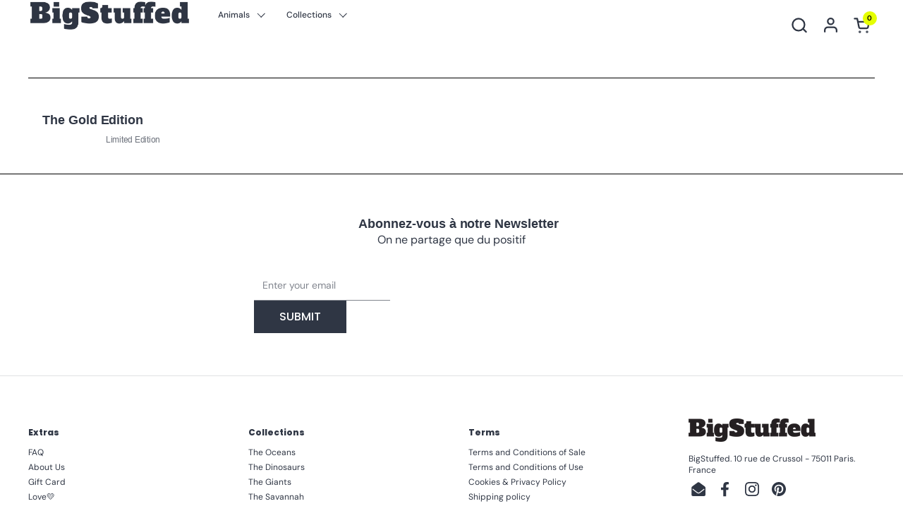

--- FILE ---
content_type: text/css
request_url: https://bigstuffed.com/cdn/shop/t/259/assets/section-header.css?v=174195426991610277851764766495
body_size: 3063
content:
.site-header{background:transparent;color:var(--color-text-header);display:flex;flex-direction:column;position:relative;z-index:999;padding-top:calc(var(--header-vertical-space) / 2)}@media screen and (max-width: 1360px){.site-header{padding-top:0;background:#fff0}}.site-header--border:after{display:none}.html-password .site-header--border:after{background:var(--color-borders-main)}@media screen and (max-width: 1360px){.site-header--border:after{max-width:100%;display:none}}.site-header.site-header--absolute{position:fixed;width:100%;background:transparent;transition:background 175ms linear}.site-header.site-header--absolute .header-container{background:transparent}.site-header.site-header--absolute:after{background:#fff!important}.site-header.site-header--absolute .logo-txt{transition:all 175ms linear}.site-header.site-header--absolute .absolute-header-icon{position:absolute;opacity:0;transition:opacity 175ms linear}.site-header.site-header--absolute .absolute-header-icon+img{transition:opacity 175ms linear}@media screen and (min-width: 1024px){.site-header.site-header--absolute:hover{background:#fff!important}.site-header.site-header--absolute:hover .logo-txt{color:var(--color-text-header)!important}.site-header.site-header--absolute:hover:after{visibility:visible;opacity:1;background:#fff!important}.site-header.site-header--absolute:hover .absolute-header-icon{opacity:1}.site-header.site-header--absolute:hover .absolute-header-icon+img{opacity:1}}.site-header .button__icon:not(.button__icon--special) svg path,.site-header .button__icon:not(.button__icon--special) svg circle{fill:var(--color-text-header);stroke:var(--color-text-header)}.site-header .button__icon--special{transition:none!important}.site-header .button__icon--special svg *{stroke:var(--color-text-header);stroke-width:.25rem}.site-header .logo img{width:auto;max-width:100%;height:auto;max-height:100%}.site-header .logo-img{display:inline-flex;align-items:center;position:relative}@media screen and (max-width: 767px){.site-header .logo-img--desk-only{display:none}}.site-header .logo-img--mobile{display:none}@media screen and (max-width: 767px){.site-header .logo-img--mobile{display:block}}.site-header .logo-txt{font-family:var(--font-stack-body-primary);font-weight:var(--font-weight-body-primary);font-style:var(--font-style-body-primary);margin:0;word-break:break-word;color:var(--color-text-header);line-height:1}@media screen and (max-width: 474px){.site-header .logo-txt{font-size:calc(20px / 16 * var(--base-body-primary-size) + 0px)}}@media screen and (min-width: 475px) and (max-width: 1023px){.site-header .logo-txt{font-size:calc(22px / 16 * var(--base-body-primary-size) + 0px)}}@media screen and (min-width: 1024px){.site-header .logo-txt{font-size:calc(24px / 16 * var(--base-body-primary-size) + 0px)}}@media screen and (max-width: 767px){.site-header .logo-txt--desk-only{display:none}}@media screen and (min-width: 767px){.site-header .logo-txt--mobile-only{display:none}}.site-header .logo-txt--hidden{display:none}.site-header h1{margin-bottom:0;line-height:0;font-size:0}.site-header a{color:var(--color-text-header)}.header-container{position:relative;font-size:calc(16px/16px*16px + 0px);font-weight:var(--font-weight-menu)}.header-container .button{border-width:1px;color:var(--color-text-header)}.header-container .button--solid{background-color:var(--color-text-header);border-color:var(--color-text-header);color:var(--color-foreground-header)}.no-touchevents .header-container .button:not(.button--outline-hover):hover{background-color:var(--color-text-header);border-color:var(--color-text-header);color:var(--color-foreground-header)}.no-touchevents .header-container .button:not(.button--outline-hover):hover svg *{stroke:var(--color-foreground-header)}.no-touchevents .header-container .button--outline-hover:not(.button--no-hover):hover{border-color:var(--color-text-header)}.no-touchevents .header-container .button--outline-hover:not(.button--no-hover):hover span{color:var(--color-text-header)}.no-touchevents .header-container .button--outline-hover:not(.button--no-hover):hover svg *{stroke:var(--color-text-header)}.site-header-container .header-container .button--icon.button--outline svg *{fill:var(--color-text-header);stroke:none!important}.site-header-container .header-container .button--icon.button--solid svg *{fill:var(--color-foreground-header)}.header-container--top{z-index:11;border-bottom:0}.header-container--bottom{z-index:10}.search-active .sticky-header{display:none}.header__top{padding-top:0;padding-bottom:0;position:relative;display:grid;align-items:center;gap:1.25rem}@media screen and (max-width: 767px){.header__top.active .area--cart,.header__top.active .area--custom-icon,.header__top.active .area--logo,.header__top.active .area--menu{opacity:0}.header__top .area--menu{margin-right:-.625rem}.header__top{position:absolute}}@media screen and (max-width: 474px){.header__top{gap:.9375rem}.header__top .area--cart{margin-right:.3125rem}.header__top .area--menu{margin-right:-.3125rem}}.header__top--logo-center{grid-template-columns:repeat(2,minmax(max-content,25px)) auto repeat(2,minmax(max-content,25px));grid-template-areas:"search custom-icon logo account cart"}@media screen and (max-width: 1023px){.header__top--logo-center{grid-template-columns:repeat(2,minmax(max-content,25px)) auto repeat(2,minmax(max-content,25px));grid-template-areas:"search custom-icon logo cart menu"}}.header__top--logo-center.no-custom-link{grid-template-columns:minmax(max-content,25px) auto repeat(2,minmax(max-content,25px));grid-template-areas:"search logo account cart"}@media screen and (max-width: 1023px){.header__top--logo-center.no-custom-link{grid-template-columns:minmax(max-content,25px) auto repeat(2,minmax(max-content,25px));grid-template-areas:"search logo cart menu"}}.header__top--logo-center .logo{position:absolute;left:50%;top:50%;transform:translate(-50%,-50%)}.header__top--logo-center .area--logo{grid-area:none!important;justify-self:center!important}.header__top .area--logo{grid-area:logo;justify-self:start;display:flex}.header__top .area--search{grid-area:search}@media screen and (max-width: 1023px){.header__top .area--search{display:none}}.header__top .area--account{grid-area:account;justify-self:end}@media screen and (max-width: 1023px){.header__top .area--account{display:none}}.header__top .area--custom-icon{grid-area:custom-icon;justify-self:end}.header__top .area--cart{grid-area:cart;justify-self:end}.header__top .area--cart .button__icon{margin-inline-end:.3125rem}.header__top .area--menu{grid-area:menu;justify-self:end}.icon-button{position:relative;display:inline-block;z-index:11;height:25px;z-index:99;cursor:pointer}.icon-button--text-inline{display:flex;align-items:center;gap:.4375rem}.icon-button--text-inline .icon-button__text{font-weight:var(--font-weight-body-primary)}html[lang=ko] .icon-button--text-inline .icon-button__text,html[lang=ja] .icon-button--text-inline .icon-button__text{writing-mode:vertical-lr}@media screen and (max-width: 1023px){.icon-button--text-inline .icon-button__text{display:none}}.icon-button--text-inline .icon-button__text.text-animation--underline-in-header{background-image:linear-gradient(to right,var(--color-text-header),var(--color-text-header));margin-top:.1875rem}.no-touchevents .icon-button--text-inline:hover .text-animation--underline-in-header{background-size:100% 1px}.icon-button--text-tooltip{position:relative;z-index:11}.icon-button--text-tooltip .icon-button__text{font-size:calc(11px / 16 * var(--base-body-primary-size) + 0px);opacity:0;white-space:nowrap;position:absolute;top:-100%;left:50%;transform:translate(-50%,-10px);background:var(--color-text-header);color:var(--color-foreground-header);padding:0 .25rem;margin-top:-.125rem;border-radius:clamp(0px,var(--border-radius-buttons),3px);font-weight:var(--font-weight-body-primary);transition:all .25s ease}.search-active .icon-button--text-tooltip .icon-button__text{visibility:hidden;transition:all 0ms}@media screen and (max-width: 1023px){.icon-button--text-tooltip .icon-button__text{display:none}}.icon-button--text-tooltip .icon-button__text:after{top:100%;left:50%;border:solid transparent;content:"";height:0;width:0;position:absolute;pointer-events:none;border-color:transparent;border-top-color:var(--color-text-header);border-width:.3125rem;margin-inline-start:-.3125rem}.no-touchevents .icon-button--text-tooltip:hover .icon-button__text{transform:translate(-50%);opacity:1}.icon-button__label{font-size:.625rem;font-weight:var(--font-weight-body-primary);position:absolute;top:0;left:12.5px;background-color:#e5ff01;z-index:999;width:20px;height:20px;border-radius:50%;color:#000;font-weight:900;display:flex;align-items:center;justify-content:center;transform:translateY(-35%);transition:all 175ms linear}html[dir=rtl] .icon-button__label{right:-12.5px}.icon-button .button__icon{width:25px;height:25px;display:inline-block;position:relative;z-index:100;font-size:0;transition:all ease .55s;cursor:pointer}html[dir=rtl] .icon-button .button__icon{right:0}html[dir=ltr] .icon-button .button__icon{left:0}.icon-button .button__icon:after{position:absolute;display:inline-block;content:"";width:calc(100% + 20px);height:calc(100% + 20px);top:50%;left:50%;transform:translate(-50%,-50%)}.icon-button .button__icon svg{width:25px;height:25px}.icon-button .button__icon svg *{transition:all 175ms linear}.icon-button .button__icon img{max-width:100%;max-height:100%}.header__bottom{padding-bottom:0p}.show .header__bottom{padding-top:calc(var(--header-vertical-space) / 2)}.header__bottom .site-menu-handle{position:absolute;visibility:hidden;pointer-events:none}.header__bottom.show-mobile-menu .site-menu-handle{visibility:visible;pointer-events:all}.header__bottom.show-mobile-menu .site-nav.style--classic{visibility:hidden;pointer-events:none}.header__bottom{display:flex;align-items:center;justify-content:space-between}search-form{display:block;position:relative}.site-nav:focus{outline:none}.site-nav ul{list-style:none;margin:0;padding:0}.site-nav a{display:inline-block}.site-nav .icon{margin-inline-start:.625rem}.site-nav.style--classic .icon{display:flex}.site-nav.style--classic{display:flex;justify-content:center;width:100%;color:var(--color-text-header)}.site-header--alignment-left .site-nav.style--classic{justify-content:start;font-size:12px}.site-nav.style--classic .icon svg *{fill:var(--color-text-header);transition:all 175ms linear}.site-nav.style--classic a{color:var(--color-text-header)}.no-touchevents .site-nav.style--classic a:hover span:not(.pps){color:var(--color-text-header)}.no-touchevents .site-nav.style--classic a:hover span:not(.pps)+.icon svg *{fill:var(--color-text-header)}.site-nav.style--classic nav>ul{display:flex;flex-wrap:wrap;margin-inline-start:-1.25rem}@media screen and (max-width: 1920px){.site-nav.style--classic nav>ul{margin-inline-start:-.625rem}}@media screen and (min-width: 1281px){.site-header--alignment-left .site-nav.style--classic nav>ul{margin-inline-start:-1.25rem}}@media screen and (min-width: 1024px) and (max-width: 1280px){.site-header--alignment-left .site-nav.style--classic nav>ul{margin-inline-start:-.9375rem}}.site-nav.style--classic nav>ul>li{flex-shrink:0}.site-nav.style--classic nav>ul>li>.menu-link{outline-offset:-.3125rem}.site-nav.style--classic li{display:inline-block;margin:0}.site-nav.style--classic .menu-link{line-height:1;color:var(--color-text-header);position:relative;padding:.9375rem 1.25rem;cursor:pointer;z-index:9;display:inline-flex}.site-nav.style--classic .menu-link--is-icon{position:relative;padding:.8125rem 1.25rem!important;width:3.4375rem}.site-nav.style--classic .menu-link--is-icon svg{width:1.125rem;height:1.125rem}@media screen and (max-width: 1280px){.site-nav.style--classic .menu-link{padding:.9375rem}}.site-nav.style--classic .menu-link:not(.menu-link--is-icon){align-items:center}.site-nav.style--classic .submenu{background:transparent;position:absolute;opacity:0;visibility:hidden;transition:opacity .1s linear 40ms,visibility .1s linear 40ms;padding-top:calc(var(--header-vertical-space) / 2);margin-top:-.0625rem;z-index:10}.site-nav.style--classic .submenu .submenu-holder{opacity:0;visibility:hidden;transform:translateY(5px);transition:80ms linear;z-index:1;position:relative}.site-nav.style--classic .submenu:after{content:"";position:absolute;top:calc(var(--header-vertical-space) / 2 + 1px);width:100%;height:0;background:var(--color-background-header);z-index:0;transition:height .1s ease-in-out 40ms}html[dir=rtl] .site-nav.style--classic .submenu:after{right:0}html[dir=ltr] .site-nav.style--classic .submenu:after{left:0}.site-nav.style--classic .submenu.normal-menu:after,.site-nav.style--classic .submenu.normal-menu .babymenu{box-shadow:#00000040 0 1px 2px -1px,#00000026 0 2px 6px -2px,#0000001a 0 11px 28px -4px}.site-nav.style--classic .submenu.mega-menu:after{box-shadow:#00000040 0 1px 2px -1px,#00000026 0 2px 6px -2px,#0000001a 0 11px 28px -4px;clip-path:polygon(0 0%,100% 0%,100% calc(100% + 40px),0% calc(100% + 40px))}.no-touchevents .site-nav.style--classic .has-submenu:hover .submenu,.site-nav.style--classic .has-submenu.focus .submenu,.site-nav.style--classic .submenu-is-mega-menu.focus .submenu{z-index:99;opacity:1;visibility:visible;transition:opacity 10ms linear,visibility 10ms linear}.no-touchevents .site-nav.style--classic .has-submenu:hover .submenu:after,.site-nav.style--classic .has-submenu.focus .submenu:after,.site-nav.style--classic .submenu-is-mega-menu.focus .submenu:after{height:calc(100% - (var(--header-vertical-space) / 2));transition:height .14s ease-in-out}.no-touchevents .site-nav.style--classic .has-submenu:hover .submenu .submenu-holder,.site-nav.style--classic .has-submenu.focus .submenu .submenu-holder,.site-nav.style--classic .submenu-is-mega-menu.focus .submenu .submenu-holder{opacity:1;visibility:visible;transform:translateY(0);transition:.12s linear 80ms}.site-nav.style--classic .submenu.normal-menu{margin-inline-start:-.625rem;width:max-content;min-width:9.375rem;max-width:60vw;grid-template-columns:50% 50%;column-count:3}.site-nav.style--classic .submenu.normal-menu .submenu-holder{padding:;min-width:9.375rem;margin-top:-1px}.site-nav.style--classic .submenu.normal-menu .submenu-holder>li{display:block;position:relative}.site-nav.style--classic .submenu.normal-menu .submenu-holder .menu-link{padding:}.site-nav.style--classic .submenu.normal-menu .submenu-holder .icon{position:relative;transform:rotate(-90deg);display:inline-block}.site-nav.style--classic .submenu.normal-menu .submenu-holder .icon svg{transform:scale(.95)}.site-nav.style--classic .submenu.normal-menu .babymenu{position:absolute;display:block;top:-1.25rem;background:var(--color-background-header);width:max-content;min-width:9.375rem;max-width:22.5rem;padding:1.1875rem 0;opacity:0;margin-inline-start:-1px;margin-top:0;visibility:hidden;clip-path:polygon(0 0,0% 0,0% 100%,0% 101%);transition:opacity .1s linear 40ms,visibility .1s linear 40ms,clip-path .1s ease-in-out 40ms}html[dir=rtl] .site-nav.style--classic .submenu.normal-menu .babymenu{right:100%}html[dir=ltr] .site-nav.style--classic .submenu.normal-menu .babymenu{left:100%}html[dir=rtl] .site-nav.style--classic .submenu.normal-menu .babymenu{border-right:1px solid var(--color-borders-header)}html[dir=ltr] .site-nav.style--classic .submenu.normal-menu .babymenu{border-left:1px solid var(--color-borders-header)}.site-nav.style--classic .submenu.normal-menu .babymenu li{opacity:0;transform:translateY(5px);transition:80ms linear}.site-nav.style--classic .submenu.normal-menu .babymenu span{position:relative;top:-1px}.no-touchevents .site-nav.style--classic .submenu.normal-menu .has-babymenu:hover .babymenu,.site-nav.style--classic .submenu.normal-menu .has-babymenu.focus .babymenu{z-index:99;opacity:1;visibility:visible;clip-path:polygon(-20px 0,calc(100% + 20px) 0px,calc(100% + 20px) calc(100% + 20px),-20px calc(100% + 20px));transition:opacity 10ms linear,visibility 10ms linear,clip-path .14s ease-in-out}.no-touchevents .site-nav.style--classic .submenu.normal-menu .has-babymenu:hover .babymenu li,.site-nav.style--classic .submenu.normal-menu .has-babymenu.focus .babymenu li{opacity:1;transform:translateY(0);transition:.12s linear 80ms}.site-nav.style--classic .submenu.normal-menu .babymenu-faux{display:none}.site-nav.style--classic .submenu.normal-menu .has-babymenu a{display:flex}.site-nav.style--classic .submenu.mega-menu{width:100%;padding:calc(var(--header-vertical-space) * 2) 0 calc(var(--header-vertical-space) * 3);display:none}html[dir=rtl] .site-nav.style--classic .submenu.mega-menu{right:0}html[dir=ltr] .site-nav.style--classic .submenu.mega-menu{left:0}@media screen and (min-width: 1361px){.site-nav.style--classic .submenu.mega-menu{width:var(--window-width);margin-inline-start:calc((var(--window-width) - 1360px) / -2)}}body.header-loaded .site-nav.style--classic .submenu.mega-menu{display:flex}.site-nav.style--classic .submenu.mega-menu .submenu-masonry{display:grid;grid-gap:1.875rem}.site-nav.style--classic .submenu.mega-menu .submenu-masonry.column-size--fourth{grid-template-columns:repeat(3,1fr)}.site-nav.style--classic .submenu.mega-menu .submenu-masonry.column-size--fourth.column-size--both,.site-nav.style--classic .submenu.mega-menu .submenu-masonry.column-size--third{grid-template-columns:repeat(2,1fr)}.site-nav.style--classic .submenu.mega-menu .submenu-masonry.column-size--third.column-size--both{grid-template-columns:repeat(1,1fr)}.site-nav.style--classic .submenu.mega-menu .submenu-masonry.without-promotion.column-size--fourth{grid-template-columns:repeat(4,1fr)}.site-nav.style--classic .submenu.mega-menu .submenu-masonry.without-promotion.column-size--third{grid-template-columns:repeat(3,1fr)}.site-nav.style--classic .submenu.mega-menu .submenu-masonry>.mega-link>.menu-link,.site-nav.style--classic .submenu.mega-menu .mega-link.has-promotion>.menu-link{margin-bottom:.9375rem;display:block}.site-nav.style--classic .submenu.mega-menu .mega-link.has-promotion{padding:0!important;width:100%}.site-nav.style--classic .submenu.mega-menu .submenu-holder{display:grid;grid-gap:1.875rem;width:100vw}.site-nav.style--classic .submenu.mega-menu .submenu-holder--promotion-width-fourth{grid-template-columns:3fr 1fr}.site-nav.style--classic .submenu.mega-menu .submenu-holder--promotion-width-fourth.submenu-holder--promotion-both{grid-template-columns:2fr 1fr 1fr}.site-nav.style--classic .submenu.mega-menu .submenu-holder--promotion-width-third{grid-template-columns:2fr 1fr}.site-nav.style--classic .submenu.mega-menu .submenu-holder--promotion-width-third.submenu-holder--promotion-both{grid-template-columns:1fr 1fr 1fr}.site-nav.style--classic .submenu.mega-menu .submenu-holder:not(.container--large){margin-bottom:-1.875rem}.site-nav.style--classic .submenu.mega-menu .submenu-holder .mega-link{padding:0;position:relative}.site-nav.style--classic .submenu.mega-menu .submenu-holder .mega-link>.menu-link{padding:0;margin:0}.site-nav.style--classic .submenu.mega-menu .icon{display:none}.site-nav.style--classic .submenu.mega-menu .menu-link{line-height:1;font-weight:var(--font-weight-body-primary-bold);text-transform:none;padding:0}.site-nav.style--classic .submenu.mega-menu .babymenu{margin-top:.5rem}.site-nav.style--classic .submenu.mega-menu .babymenu li{width:-webkit-fit-content;width:-moz-fit-content;width:fit-content}.site-nav.style--classic .submenu.mega-menu .babymenu .menu-link{font-weight:var(--font-weight-body-primary);padding:6px 10px;margin-inline-start:-10px;line-height:1.2}.site-nav.style--classic .submenu.mega-menu .has-babymenu>.menu-link{color:var(--color-text-header)!important}.site-nav.style--classic .babymenu li{display:block;margin:0;line-height:1}.site-nav.style--classic .babymenu .menu-link{padding:0}.menu-promotion{width:100%;position:relative;font-weight:var(--font-weight-body-primary)}html[dir=rtl] .menu-promotion{text-align:right}html[dir=ltr] .menu-promotion{text-align:left}.menu-promotion-background-image{width:100%;height:auto}.menu-promotion-background-image svg{padding-top:100%}.menu-promotion a.menu-promotion-background-image{overflow:hidden}.menu-promotion a.menu-promotion-background-image img{transition:opacity .35s,transform 175ms linear!important}.no-touchevents .menu-promotion a.menu-promotion-background-image:hover img{transform:scale(1.05)}.no-touchevents .menu-promotion .rte a:hover{color:var(--color-text-header)}.header-container.fix{position:fixed;padding:0;top:0!important;transform:translateY(-100%);transition:none!important;width:100%;background:var(--color-background-header)}.header-container.fix.ready{transition:left .5s ease-in-out,transform .1s linear!important}@media screen and (max-width: 767px){.header-container.fix.ready{transition:left .3s ease-in-out,transform .1s linear!important}}.header-container.fix.animate{transform:translateY(0)}.header-container.fix .logo-img{max-height:40px!important}.header-container.fix .header__top{padding-top:1.25rem;padding-bottom:1.25rem;--header-logo: 20px}@media screen and (max-width: 1023px){.site-header .mobile-menu-button{order:0;margin-inline-start:-.625rem}.site-header .mobile-menu-button svg path{fill:var(--color-text-header)}.site-header .logo{order:1;flex:auto;text-align:center;justify-content:center}.site-header.site-header--alignment-left .logo,.site-header .header__top--logo-left .logo{text-align:left}.site-header .mobile-menu-button{width:40px;height:40px;display:flex;align-items:center;justify-content:center;flex-shrink:0}.hide-border-on-portable{border-bottom:0}.no-header-blocks{display:none}}@media screen and (max-width: 767px){.site-header .mobile-menu-button{order:0;margin-inline-start:-.625rem}.site-header .mobile-menu-button svg path{fill:var(--color-text-header)}.site-header .logo{order:1;flex:auto;text-align:center;justify-content:center;margin-top:15px}.site-header .mobile-menu-button{width:40px;height:40px;display:flex;align-items:center;justify-content:center;flex-shrink:0}.hide-border-on-lap{border-bottom:0}.no-header-blocks{display:none}}.button--solid .circle,.no-touchevents .button--solid:hover .circle{fill:var(--color-foreground-header)}@media screen and (max-width: 1023px){.header-container--top{order:0}}.sticky-header{padding-top:0;position:fixed;top:0;width:100%;background:#fff;color:var(--color-text-header);z-index:999;transform:translateY(-100%);visibility:hidden;opacity:0}html[dir=rtl] .sticky-header{right:0}html[dir=ltr] .sticky-header{left:0}@media screen and (max-width: 1023px){.sticky-header{padding-top:0}}.sticky-header .site-nav.style--classic{justify-content:flex-start}.sticky-header.show{visibility:visible;opacity:1;transform:translateY(0);transition:transform .2s linear;box-shadow:0 0;border-bottom:none}.sticky-header .header__bottom{border-bottom:0;position:initial;min-height:5.3125rem}.sticky-header .header__top{display:none}@media screen and (max-width: 1023px){.sticky-header .header__top{display:grid}.sticky-header .header__top .logo-img{height:clamp(30px,var(--header-logo),40px)!important}}.sticky-header .header__top img+img{display:none}.sticky-header .icon-button__text{display:none}.sticky-header .submenu{margin-top:0!important}.sticky-header .submenu.mega-menu{margin-inline-start:0!important}.mega-menu__footer{width:100%;padding-top:var(--gutter-regular)}.mega-menu .product-price{font-weight:var(--font-weight-body-primary)}.site-header--password{display:flex;justify-content:space-between;padding-top:2rem;padding-bottom:2rem;flex-direction:row}.site-header--password .logo-img{display:block}@media screen and (max-width: 767px){.site-header--password{flex-direction:column;align-items:center}}.modal-login-cta{display:inline-flex;align-items:center;gap:.625rem;line-height:1;justify-self:end}@media screen and (max-width: 767px){.modal-login-cta{margin-top:var(--gutter-regular);display:inline-flex;width:100%;justify-content:center}}.product-item__badge-pp-menu{clear:both;float:right;margin-bottom:calc(var(--gutter-small) / 2);width:auto;margin-right:4px;margin-top:-14px;padding-left:.625rem;padding-right:.625rem;border-radius:1.25rem;line-height:1.3333rem;font-size:calc(12px / 16* var(--base-body-primary-size) + 0px);font-weight:var(--font-weight-body-primary-bold)}@media screen and (max-width: 767px){.product-item__badge-pp-menu{padding-left:.425rem;padding-right:.425rem;font-size:calc(10px / 16* var(--base-body-primary-size) + 0px);font-weight:600}}
/*# sourceMappingURL=/cdn/shop/t/259/assets/section-header.css.map?v=174195426991610277851764766495 */


--- FILE ---
content_type: text/css
request_url: https://bigstuffed.com/cdn/shop/t/259/assets/component-product-item.css?v=88827696762838543111764766467
body_size: 1227
content:
/** Shopify CDN: Minification failed

Line 148:0 Comments in CSS use "/* ... */" instead of "//"
Line 563:0 Expected "}" to go with "{"

**/
/*
 *  1.0. Mixins
*/
.product-item__image-figure--on-top {
  /*clip-path: polygon(0 0, 100% 0, 100% 0, 0 0);
  transform: translateY(-0.625rem);
  animation: reveal-image 350ms ease-out forwards 50ms;*/
  opacity: 0;
  animation: reveal-opacity 350ms ease-out forwards 50ms;
}

.product-item__slider {
  position: absolute;
  top: 0;
  width: 100%;
  height: 100%;
}
html[dir=rtl] .product-item__slider {
  right: 0;
}
html[dir=ltr] .product-item__slider {
  left: 0;
}

.product-item {
  overflow: visible;
  position: relative;
}


.product-item-look {
  display: inline-flex;
      flex-direction: column-reverse;
    padding: 10px;
  background-color: #fff;
    border-radius: 18px;
    box-shadow: 2px 4px 12px #00000014;
    transition: all .3s cubic-bezier(0,0,.5,1);
    flex-wrap: nowrap;
      width: 100%;

}


.product-item-look-blur {

    padding: 20px;

    border-radius: 18px;
    box-shadow: 2px 4px 12px #00000014;
    transition: all .3s cubic-bezier(0,0,.5,1);
    flex-wrap: nowrap;
      width: 100%;
 background-color: rgba(255, 255, 255, .15);  
 backdrop-filter: blur(5px);
}




.product-item__image {
  position: relative;
  width: 100%;
  height: 0;
  display: block;
  z-index: 8;
}
.product-item__image-figure {
  border-radius: var(--border-radius-cards) var(--border-radius-cards) 0 0;
  transition: all 0.3s linear !important;
}

.product-item__image-figure-2 {
  border-radius: 0px 0px 18px 18px;
  transition: all 0.3s linear !important;
}


.product-item__image--no-text .product-item__image-figure {
  border-radius: var(--border-radius-cards);
}
.product-item__image-figure--top {
  z-index: 99 !important;
}
.product-item__image .lazy-image--fit {
  background-color: var(--color-background-product-card);
}

a.product-item__image {
  cursor: pointer;
}
a.product-item__image .css-slider-holder {
  cursor: pointer !important;
}

div + .equalize-white-space {
  margin-top: -0.1875rem;
}

.product-item__price span {
  width: auto;
}


.product-item__price span {
  width: auto;
}

.product-item__price {
  font-size:16px;
}

@media screen and (max-width: 1023px) {
 
.product-item__price {
  font-size:12px;
}
}








.product-item__price span:not(:first-child) {
  padding-inline-start: 0.5rem;
}
.product-item__price span:empty {
  display: none;
}
.product-item__price .product-price--unit {
  display: block;
  padding-inline-start: 0 !important;
  opacity: 0.76;
}
.product-item__price--empty {
  display: none;
}

//* Original version 
.product-item__text {
  display: flex;
  flex-direction: column;
  justify-content: stretch;
}
*//

.product-item__text {
    display: flex;
    align-items: baseline;
    flex-wrap: wrap;
    flex-direction: row;
    justify-content: space-between; }


.product-item__text.text-align--center {
  align-items: center;
}
.product-item__text.text-align--right {
  align-items: flex-end;
}
.product-item__text:empty {
  display: none;
}

.product-item__excerpt a {
  display: inline-block;
  margin-top: 0.75rem;
  transition: all 175ms linear;
  border-bottom: 1px solid;
}
.no-touchevents .product-item__excerpt a:hover {
  color: var(--color-text-main);
}

.product-item__quick-buy {
  border-top: 1px solid var(--color-borders-main);
  margin-top: 0.375rem;
  width: 100%;
}
.product-item__quick-buy--no-border {
  border-top: none;
  margin-top: 0 !important;
}
.product-item__quick-buy .add-to-cart-preloader svg circle {
  stroke: var(--color-text-cards);
}
.product-item__title + .product-item__quick-buy {
  margin-top: 0.5rem;
}


.product-item__title {
  font-size:17px;
}


@media screen and (max-width: 1023px) {
 
.product-item__title {
  font-size:12px;
}
}








.product-item__quick-buy .product-price {
  display: inline-block;
}
.product-item__quick-buy .product-price .product-price--compare,
.product-item__quick-buy .product-price .product-price--unit {
  display: none;
}
.product-item__quick-buy .product-variants {
  padding-top: 0.875rem;
  padding-bottom: 0.3125rem;
}
.product-item__quick-buy .product-variant {
  margin-top: 0;
}
.product-item__quick-buy .product-variant:not(:last-child) {
  margin-bottom: 1.125rem;
}
.product-item__quick-buy .product-variant__name {

  display:flex;
  margin-bottom: 0.3125rem;
}
.product-item__quick-buy .product-form {
  border-top: 0;
  margin-bottom: 0;
}

.product-item__title:last-child {
  margin-bottom: 0.5rem;
}

.product-item__title + .product-item__link {
  margin-top: 0.5rem;
}

.product-item__local-availability .alert {
  background: transparent;
  border: none;
  padding: 0;
  margin: 0;
}
.product-item__local-availability .alert:before {
  width: 0.625rem;
  height: 0.625rem;
  margin-inline-end: 0.3125rem;
  top: 0.0625rem;
}
.product-item__local-availability .alert.alert--note:before {
  border-color: var(--color-text-cards);
}

.product-item__badges {
  position: absolute;
  top: var(--gutter-small);
  pointer-events: none;
  z-index: 9;
  display:none;
}
html[dir=rtl] .product-item__badges {
  left: var(--gutter-small);
}
html[dir=ltr] .product-item__badges {
  right: var(--gutter-small);
}


.product-item__badges-look {
position: absolute;
    top: var(--gutter-small);
    display: flex;
    padding-right: var(--gutter-small);
    clear: both;
    width: calc((100% - var(--col-gap)*(var(--visible-cols) - 1)) / var(--visible-cols));
    pointer-events: none;
    z-index: 10;
    justify-content: flex-end;
}
html[dir=rtl] .product-item__badges-look {
  left: var(--gutter-small);
}
html[dir=ltr] .product-item__badges-look {
}






.product-item__badges-look-first {
    position: absolute;
    top: var(--gutter-small);
    display: flex;
    padding-right: var(--gutter-small);
    clear: both;
    width: 33%;
    pointer-events: none;
    z-index: 10;
    justify-content: end;
}

html[dir=rtl] .product-item__badges-look-first {
  left: var(--gutter-small);
}
html[dir=ltr] .product-item__badges-look-first {
}


.product-item__badges-look-first {
    position: absolute;
    top: var(--gutter-small);
    display: flex;
    padding-right: var(--gutter-small);
    clear: both;
    width: 33%;
    pointer-events: none;
    z-index: 10;
    justify-content: end;
}


@media screen and (max-width: 767px) {
 
.product-item__badges-look-first {
    position: absolute;
    top: var(--gutter-small);
    display: flex;
    padding-right: var(--gutter-small);
    clear: both;
    width: calc((100% - var(--col-gap)*(var(--visible-cols) - 1)) / var(--visible-cols));
    pointer-events: none;
    z-index: 10;
    justify-content: end;
}
}







.product-item__badge {
clear: both;
    float: right;
    margin-bottom: calc(var(--gutter-small) / 2);
    width: auto;
    /* right: var(--gutter-small); */
    padding-left: 0.625rem;
    padding-right: 0.625rem;
    height: 1.5rem;
    border-radius: 1.25rem;
    line-height: 1.5rem;
    font-size: calc(12px / 16* var(--base-body-primary-size) + 0px);
    font-weight: var(--font-weight-body-primary-bold);
}



.product-item__badge-pp {
  clear: both;
  float: left;
  margin-bottom: calc(var(--gutter-small) / 2);
  width: auto;
        margin-right: 4px;

  padding-left: 0.625rem;
  padding-right: 0.625rem;
  height: 1.5rem;
  border-radius: 1.25rem;
  line-height: 1.5rem;
  font-size: calc(12px / 16 * var(--base-body-primary-size) + 0px);
  font-weight: var(--font-weight-body-primary-bold);
}













.product-item__icons {
  display: flex;
  flex-wrap: wrap;
  gap: 0.625rem 0.3125rem;
}

/* patou modif - no product pills on mobile */
@media screen and (max-width: 768px) {
.product-item__icons {
  display: none;
}
/* end modif - Erase to recover */



.product-item__ratings {
  margin-left: -0.125rem;
}

.star-rating {
  font-size: 0;
  width: 100%;
  height: 1rem;
  display: grid;
  grid-template-columns: max-content auto;
  align-items: center;
  gap: 0.625rem;
}
.star-rating__stars {
  background-repeat: repeat-x;
  font-size: 0;
  display: inline-block;
  text-align: left;
}
html[dir=rtl] .star-rating__stars {
  transform: scaleX(-1);
}
.star-rating__stars-active {
  display: inline-block;
  font-size: 0;
  height: 0.875rem;
  background-repeat: repeat-x;
}
html[dir=rtl] .star-rating__caption {
  text-align: right;
}
html[dir=ltr] .star-rating__caption {
  text-align: left;
}

.product-item-compact {
  display: grid;
  grid-template-columns: 5rem 1fr;
  gap: 1.25rem;
  padding: 0.625rem 0;
  align-items: center;
}
.product-item-compact--expanded {
  grid-template-columns: 6.25rem 1fr;
  align-items: flex-start;
  padding: 0;
}
.product-item-compact--expanded .product-variant__name {
  display: none;
}
.product-item-compact--expanded .product-variants {
  gap: 0.625rem !important;
}
.product-item-compact--expanded product-variants {
  display: block;
  margin-top: 0.3125rem;
}
.product-item-compact--expanded product-variants select {
  font-size: 14px;
}
.product-item-compact--expanded .product-form {
  margin-bottom: 0;
  margin-top: 0.9375rem;
}
.product-item-compact--expanded .product-form .button {
  padding: 0.625rem 0.9375rem;
  font-size: 14px;
}

  .button-look {
  padding: 0.325rem 0.3375rem;
  font-size: 10px;
    background: #F7F7F7; 
}

  
.product-item-compact__details {
  display: grid;
  grid-template-columns: 100%;
  gap: 0.1875rem;
}
.product-item-compact__price {
  display: block;
}
.product-item-compact__price del {
  padding-inline-start: 0.3125rem;
}
.product-item-compact__image--rounded figure {
  border-radius: 100%;
}
.product-item-compact__image--rounded figure img {
  border-radius: 100%;
}
.product-item-compact__image figure {
  border: solid 1px var(--color-borders-main);
  overflow: hidden;
}
.product-item-compact .star-rating__caption {
  display: none;
}

  .border-18 {
  border-radius: 0px 0px 18px 18px;}




 .power-menu-title {font-family: SF Pro Text, SF Pro Icons, Helvetica Neue, Helvetica, Arial, sans-serif;
    font-size: 12px;
    font-weight: 600;
    letter-spacing: -.01em;
    line-height: 3.3333733333;
            color:#b64400;  }
















position: absolute;
    top: var(--gutter-small);
    /* float: right; */
    display: flex;
    padding-right: var(--gutter-small);
    clear: both;
    width: calc((100% - var(--col-gap)*(var(--visible-cols) - 1)) / var(--visible-cols));
    pointer-events: none;
    z-index: 10;
    justify-content: flex-end;


  
